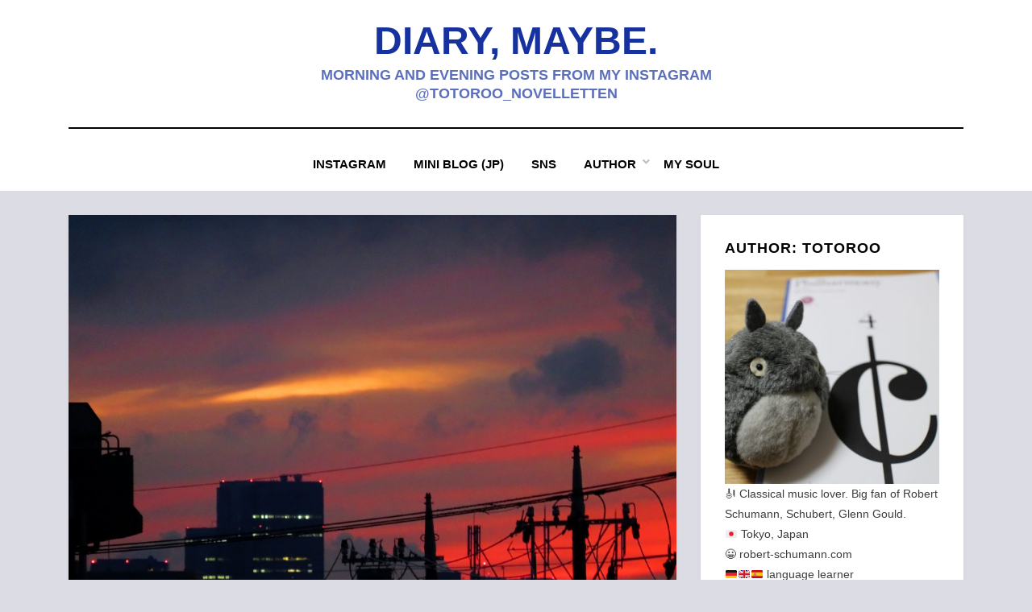

--- FILE ---
content_type: text/html; charset=UTF-8
request_url: https://diary-maybe.robert-schumann.com/3767/
body_size: 71891
content:
<!DOCTYPE html><html lang="en-US"><head><meta charset="UTF-8"><meta name="viewport" content="width=device-width, initial-scale=1.0"><link rel="profile" href="http://gmpg.org/xfn/11"><title>Monday, 31 August &#038; Friday, 25 September 2020, part 2 &#8211; Diary, maybe.</title><meta name='robots' content='max-image-preview:large' /><style>img:is([sizes="auto" i], [sizes^="auto," i]) { contain-intrinsic-size: 3000px 1500px }</style><link rel="alternate" type="application/rss+xml" title="Diary, maybe. &raquo; Feed" href="https://diary-maybe.robert-schumann.com/feed/" /><link rel="alternate" type="application/rss+xml" title="Diary, maybe. &raquo; Comments Feed" href="https://diary-maybe.robert-schumann.com/comments/feed/" /> <script defer src="[data-uri]"></script> <style id='wp-emoji-styles-inline-css' type='text/css'>img.wp-smiley, img.emoji {
		display: inline !important;
		border: none !important;
		box-shadow: none !important;
		height: 1em !important;
		width: 1em !important;
		margin: 0 0.07em !important;
		vertical-align: -0.1em !important;
		background: none !important;
		padding: 0 !important;
	}</style><link rel='stylesheet' id='wp-block-library-css' href='https://diary-maybe.robert-schumann.com/eng/wp-includes/css/dist/block-library/style.min.css' type='text/css' media='all' /><style id='classic-theme-styles-inline-css' type='text/css'>/*! This file is auto-generated */
.wp-block-button__link{color:#fff;background-color:#32373c;border-radius:9999px;box-shadow:none;text-decoration:none;padding:calc(.667em + 2px) calc(1.333em + 2px);font-size:1.125em}.wp-block-file__button{background:#32373c;color:#fff;text-decoration:none}</style><link rel='stylesheet' id='wpzoom-social-icons-block-style-css' href='https://diary-maybe.robert-schumann.com/eng/wp-content/cache/autoptimize/autoptimize_single_7fb5a9a16a0746736166e7f951f35ccf.php' type='text/css' media='all' /><style id='global-styles-inline-css' type='text/css'>:root{--wp--preset--aspect-ratio--square: 1;--wp--preset--aspect-ratio--4-3: 4/3;--wp--preset--aspect-ratio--3-4: 3/4;--wp--preset--aspect-ratio--3-2: 3/2;--wp--preset--aspect-ratio--2-3: 2/3;--wp--preset--aspect-ratio--16-9: 16/9;--wp--preset--aspect-ratio--9-16: 9/16;--wp--preset--color--black: #000000;--wp--preset--color--cyan-bluish-gray: #abb8c3;--wp--preset--color--white: #ffffff;--wp--preset--color--pale-pink: #f78da7;--wp--preset--color--vivid-red: #cf2e2e;--wp--preset--color--luminous-vivid-orange: #ff6900;--wp--preset--color--luminous-vivid-amber: #fcb900;--wp--preset--color--light-green-cyan: #7bdcb5;--wp--preset--color--vivid-green-cyan: #00d084;--wp--preset--color--pale-cyan-blue: #8ed1fc;--wp--preset--color--vivid-cyan-blue: #0693e3;--wp--preset--color--vivid-purple: #9b51e0;--wp--preset--gradient--vivid-cyan-blue-to-vivid-purple: linear-gradient(135deg,rgba(6,147,227,1) 0%,rgb(155,81,224) 100%);--wp--preset--gradient--light-green-cyan-to-vivid-green-cyan: linear-gradient(135deg,rgb(122,220,180) 0%,rgb(0,208,130) 100%);--wp--preset--gradient--luminous-vivid-amber-to-luminous-vivid-orange: linear-gradient(135deg,rgba(252,185,0,1) 0%,rgba(255,105,0,1) 100%);--wp--preset--gradient--luminous-vivid-orange-to-vivid-red: linear-gradient(135deg,rgba(255,105,0,1) 0%,rgb(207,46,46) 100%);--wp--preset--gradient--very-light-gray-to-cyan-bluish-gray: linear-gradient(135deg,rgb(238,238,238) 0%,rgb(169,184,195) 100%);--wp--preset--gradient--cool-to-warm-spectrum: linear-gradient(135deg,rgb(74,234,220) 0%,rgb(151,120,209) 20%,rgb(207,42,186) 40%,rgb(238,44,130) 60%,rgb(251,105,98) 80%,rgb(254,248,76) 100%);--wp--preset--gradient--blush-light-purple: linear-gradient(135deg,rgb(255,206,236) 0%,rgb(152,150,240) 100%);--wp--preset--gradient--blush-bordeaux: linear-gradient(135deg,rgb(254,205,165) 0%,rgb(254,45,45) 50%,rgb(107,0,62) 100%);--wp--preset--gradient--luminous-dusk: linear-gradient(135deg,rgb(255,203,112) 0%,rgb(199,81,192) 50%,rgb(65,88,208) 100%);--wp--preset--gradient--pale-ocean: linear-gradient(135deg,rgb(255,245,203) 0%,rgb(182,227,212) 50%,rgb(51,167,181) 100%);--wp--preset--gradient--electric-grass: linear-gradient(135deg,rgb(202,248,128) 0%,rgb(113,206,126) 100%);--wp--preset--gradient--midnight: linear-gradient(135deg,rgb(2,3,129) 0%,rgb(40,116,252) 100%);--wp--preset--font-size--small: 13px;--wp--preset--font-size--medium: 20px;--wp--preset--font-size--large: 36px;--wp--preset--font-size--x-large: 42px;--wp--preset--spacing--20: 0.44rem;--wp--preset--spacing--30: 0.67rem;--wp--preset--spacing--40: 1rem;--wp--preset--spacing--50: 1.5rem;--wp--preset--spacing--60: 2.25rem;--wp--preset--spacing--70: 3.38rem;--wp--preset--spacing--80: 5.06rem;--wp--preset--shadow--natural: 6px 6px 9px rgba(0, 0, 0, 0.2);--wp--preset--shadow--deep: 12px 12px 50px rgba(0, 0, 0, 0.4);--wp--preset--shadow--sharp: 6px 6px 0px rgba(0, 0, 0, 0.2);--wp--preset--shadow--outlined: 6px 6px 0px -3px rgba(255, 255, 255, 1), 6px 6px rgba(0, 0, 0, 1);--wp--preset--shadow--crisp: 6px 6px 0px rgba(0, 0, 0, 1);}:where(.is-layout-flex){gap: 0.5em;}:where(.is-layout-grid){gap: 0.5em;}body .is-layout-flex{display: flex;}.is-layout-flex{flex-wrap: wrap;align-items: center;}.is-layout-flex > :is(*, div){margin: 0;}body .is-layout-grid{display: grid;}.is-layout-grid > :is(*, div){margin: 0;}:where(.wp-block-columns.is-layout-flex){gap: 2em;}:where(.wp-block-columns.is-layout-grid){gap: 2em;}:where(.wp-block-post-template.is-layout-flex){gap: 1.25em;}:where(.wp-block-post-template.is-layout-grid){gap: 1.25em;}.has-black-color{color: var(--wp--preset--color--black) !important;}.has-cyan-bluish-gray-color{color: var(--wp--preset--color--cyan-bluish-gray) !important;}.has-white-color{color: var(--wp--preset--color--white) !important;}.has-pale-pink-color{color: var(--wp--preset--color--pale-pink) !important;}.has-vivid-red-color{color: var(--wp--preset--color--vivid-red) !important;}.has-luminous-vivid-orange-color{color: var(--wp--preset--color--luminous-vivid-orange) !important;}.has-luminous-vivid-amber-color{color: var(--wp--preset--color--luminous-vivid-amber) !important;}.has-light-green-cyan-color{color: var(--wp--preset--color--light-green-cyan) !important;}.has-vivid-green-cyan-color{color: var(--wp--preset--color--vivid-green-cyan) !important;}.has-pale-cyan-blue-color{color: var(--wp--preset--color--pale-cyan-blue) !important;}.has-vivid-cyan-blue-color{color: var(--wp--preset--color--vivid-cyan-blue) !important;}.has-vivid-purple-color{color: var(--wp--preset--color--vivid-purple) !important;}.has-black-background-color{background-color: var(--wp--preset--color--black) !important;}.has-cyan-bluish-gray-background-color{background-color: var(--wp--preset--color--cyan-bluish-gray) !important;}.has-white-background-color{background-color: var(--wp--preset--color--white) !important;}.has-pale-pink-background-color{background-color: var(--wp--preset--color--pale-pink) !important;}.has-vivid-red-background-color{background-color: var(--wp--preset--color--vivid-red) !important;}.has-luminous-vivid-orange-background-color{background-color: var(--wp--preset--color--luminous-vivid-orange) !important;}.has-luminous-vivid-amber-background-color{background-color: var(--wp--preset--color--luminous-vivid-amber) !important;}.has-light-green-cyan-background-color{background-color: var(--wp--preset--color--light-green-cyan) !important;}.has-vivid-green-cyan-background-color{background-color: var(--wp--preset--color--vivid-green-cyan) !important;}.has-pale-cyan-blue-background-color{background-color: var(--wp--preset--color--pale-cyan-blue) !important;}.has-vivid-cyan-blue-background-color{background-color: var(--wp--preset--color--vivid-cyan-blue) !important;}.has-vivid-purple-background-color{background-color: var(--wp--preset--color--vivid-purple) !important;}.has-black-border-color{border-color: var(--wp--preset--color--black) !important;}.has-cyan-bluish-gray-border-color{border-color: var(--wp--preset--color--cyan-bluish-gray) !important;}.has-white-border-color{border-color: var(--wp--preset--color--white) !important;}.has-pale-pink-border-color{border-color: var(--wp--preset--color--pale-pink) !important;}.has-vivid-red-border-color{border-color: var(--wp--preset--color--vivid-red) !important;}.has-luminous-vivid-orange-border-color{border-color: var(--wp--preset--color--luminous-vivid-orange) !important;}.has-luminous-vivid-amber-border-color{border-color: var(--wp--preset--color--luminous-vivid-amber) !important;}.has-light-green-cyan-border-color{border-color: var(--wp--preset--color--light-green-cyan) !important;}.has-vivid-green-cyan-border-color{border-color: var(--wp--preset--color--vivid-green-cyan) !important;}.has-pale-cyan-blue-border-color{border-color: var(--wp--preset--color--pale-cyan-blue) !important;}.has-vivid-cyan-blue-border-color{border-color: var(--wp--preset--color--vivid-cyan-blue) !important;}.has-vivid-purple-border-color{border-color: var(--wp--preset--color--vivid-purple) !important;}.has-vivid-cyan-blue-to-vivid-purple-gradient-background{background: var(--wp--preset--gradient--vivid-cyan-blue-to-vivid-purple) !important;}.has-light-green-cyan-to-vivid-green-cyan-gradient-background{background: var(--wp--preset--gradient--light-green-cyan-to-vivid-green-cyan) !important;}.has-luminous-vivid-amber-to-luminous-vivid-orange-gradient-background{background: var(--wp--preset--gradient--luminous-vivid-amber-to-luminous-vivid-orange) !important;}.has-luminous-vivid-orange-to-vivid-red-gradient-background{background: var(--wp--preset--gradient--luminous-vivid-orange-to-vivid-red) !important;}.has-very-light-gray-to-cyan-bluish-gray-gradient-background{background: var(--wp--preset--gradient--very-light-gray-to-cyan-bluish-gray) !important;}.has-cool-to-warm-spectrum-gradient-background{background: var(--wp--preset--gradient--cool-to-warm-spectrum) !important;}.has-blush-light-purple-gradient-background{background: var(--wp--preset--gradient--blush-light-purple) !important;}.has-blush-bordeaux-gradient-background{background: var(--wp--preset--gradient--blush-bordeaux) !important;}.has-luminous-dusk-gradient-background{background: var(--wp--preset--gradient--luminous-dusk) !important;}.has-pale-ocean-gradient-background{background: var(--wp--preset--gradient--pale-ocean) !important;}.has-electric-grass-gradient-background{background: var(--wp--preset--gradient--electric-grass) !important;}.has-midnight-gradient-background{background: var(--wp--preset--gradient--midnight) !important;}.has-small-font-size{font-size: var(--wp--preset--font-size--small) !important;}.has-medium-font-size{font-size: var(--wp--preset--font-size--medium) !important;}.has-large-font-size{font-size: var(--wp--preset--font-size--large) !important;}.has-x-large-font-size{font-size: var(--wp--preset--font-size--x-large) !important;}
:where(.wp-block-post-template.is-layout-flex){gap: 1.25em;}:where(.wp-block-post-template.is-layout-grid){gap: 1.25em;}
:where(.wp-block-columns.is-layout-flex){gap: 2em;}:where(.wp-block-columns.is-layout-grid){gap: 2em;}
:root :where(.wp-block-pullquote){font-size: 1.5em;line-height: 1.6;}</style><link rel='stylesheet' id='ppress-frontend-css' href='https://diary-maybe.robert-schumann.com/eng/wp-content/plugins/wp-user-avatar/assets/css/frontend.min.css' type='text/css' media='all' /><link rel='stylesheet' id='ppress-flatpickr-css' href='https://diary-maybe.robert-schumann.com/eng/wp-content/plugins/wp-user-avatar/assets/flatpickr/flatpickr.min.css' type='text/css' media='all' /><link rel='stylesheet' id='ppress-select2-css' href='https://diary-maybe.robert-schumann.com/eng/wp-content/plugins/wp-user-avatar/assets/select2/select2.min.css' type='text/css' media='all' /><link rel='stylesheet' id='ngg_trigger_buttons-css' href='https://diary-maybe.robert-schumann.com/eng/wp-content/cache/autoptimize/autoptimize_single_df077d2b89d0565a22b60fce9c0d1116.php' type='text/css' media='all' /><link rel='stylesheet' id='simplelightbox-0-css' href='https://diary-maybe.robert-schumann.com/eng/wp-content/cache/autoptimize/autoptimize_single_d2d782a64dd6e2844a368dec5129cceb.php' type='text/css' media='all' /><link rel='stylesheet' id='fontawesome_v4_shim_style-css' href='https://diary-maybe.robert-schumann.com/eng/wp-content/plugins/nextgen-gallery/static/FontAwesome/css/v4-shims.min.css' type='text/css' media='all' /><link rel='stylesheet' id='fontawesome-css' href='https://diary-maybe.robert-schumann.com/eng/wp-content/plugins/nextgen-gallery/static/FontAwesome/css/all.min.css' type='text/css' media='all' /><link rel='stylesheet' id='nextgen_pagination_style-css' href='https://diary-maybe.robert-schumann.com/eng/wp-content/cache/autoptimize/autoptimize_single_7586883df6c065cb0d9905f3d67d2bc1.php' type='text/css' media='all' /><link rel='stylesheet' id='nextgen_basic_thumbnails_style-css' href='https://diary-maybe.robert-schumann.com/eng/wp-content/cache/autoptimize/autoptimize_single_93004338268b83cd74506dceed43efc9.php' type='text/css' media='all' /><link rel='stylesheet' id='amphibious-bootstrap-grid-css' href='https://diary-maybe.robert-schumann.com/eng/wp-content/cache/autoptimize/autoptimize_single_b6058c4d4c9e7dfc4920c079256ae136.php' type='text/css' media='all' /><link rel='stylesheet' id='font-awesome-5-css' href='https://diary-maybe.robert-schumann.com/eng/wp-content/cache/autoptimize/autoptimize_single_51d29024d1baa27ec59afd175eacabc9.php' type='text/css' media='all' /><link rel='stylesheet' id='amphibious-style-css' href='https://diary-maybe.robert-schumann.com/eng/wp-content/cache/autoptimize/autoptimize_single_332fdd08f727301ed5d905aa150cae5c.php' type='text/css' media='all' /><style id='amphibious-style-inline-css' type='text/css'>.blog .cat-links,.archive .cat-links,.search .cat-links,.blog .comments-link,.archive .comments-link,.search .comments-link,.single .cat-links,.archive-title-control,.credits-designer { clip: rect(1px, 1px, 1px, 1px); position: absolute; }</style><link rel='stylesheet' id='wpzoom-social-icons-socicon-css' href='https://diary-maybe.robert-schumann.com/eng/wp-content/cache/autoptimize/autoptimize_single_da69dd0f933166323366ad47c6223da2.php' type='text/css' media='all' /><link rel='stylesheet' id='wpzoom-social-icons-genericons-css' href='https://diary-maybe.robert-schumann.com/eng/wp-content/cache/autoptimize/autoptimize_single_cac19de39b4b14e0b8aaa90d06bfe696.php' type='text/css' media='all' /><link rel='stylesheet' id='wpzoom-social-icons-academicons-css' href='https://diary-maybe.robert-schumann.com/eng/wp-content/plugins/social-icons-widget-by-wpzoom/assets/css/academicons.min.css' type='text/css' media='all' /><link rel='stylesheet' id='wpzoom-social-icons-font-awesome-3-css' href='https://diary-maybe.robert-schumann.com/eng/wp-content/plugins/social-icons-widget-by-wpzoom/assets/css/font-awesome-3.min.css' type='text/css' media='all' /><link rel='stylesheet' id='dashicons-css' href='https://diary-maybe.robert-schumann.com/eng/wp-includes/css/dashicons.min.css' type='text/css' media='all' /><link rel='stylesheet' id='wpzoom-social-icons-styles-css' href='https://diary-maybe.robert-schumann.com/eng/wp-content/cache/autoptimize/autoptimize_single_99e4731bccd0d8bada1a24cbfa710156.php' type='text/css' media='all' /><link rel='preload' as='font'  id='wpzoom-social-icons-font-academicons-woff2-css' href='https://diary-maybe.robert-schumann.com/eng/wp-content/plugins/social-icons-widget-by-wpzoom/assets/font/academicons.woff2?v=1.9.2'  type='font/woff2' crossorigin /><link rel='preload' as='font'  id='wpzoom-social-icons-font-fontawesome-3-woff2-css' href='https://diary-maybe.robert-schumann.com/eng/wp-content/plugins/social-icons-widget-by-wpzoom/assets/font/fontawesome-webfont.woff2?v=4.7.0'  type='font/woff2' crossorigin /><link rel='preload' as='font'  id='wpzoom-social-icons-font-genericons-woff-css' href='https://diary-maybe.robert-schumann.com/eng/wp-content/plugins/social-icons-widget-by-wpzoom/assets/font/Genericons.woff'  type='font/woff' crossorigin /><link rel='preload' as='font'  id='wpzoom-social-icons-font-socicon-woff2-css' href='https://diary-maybe.robert-schumann.com/eng/wp-content/plugins/social-icons-widget-by-wpzoom/assets/font/socicon.woff2?v=4.5.1'  type='font/woff2' crossorigin /> <script defer type="text/javascript" src="https://diary-maybe.robert-schumann.com/eng/wp-includes/js/jquery/jquery.min.js" id="jquery-core-js"></script> <script defer type="text/javascript" src="https://diary-maybe.robert-schumann.com/eng/wp-includes/js/jquery/jquery-migrate.min.js" id="jquery-migrate-js"></script> <script defer type="text/javascript" src="https://diary-maybe.robert-schumann.com/eng/wp-content/plugins/wp-user-avatar/assets/flatpickr/flatpickr.min.js" id="ppress-flatpickr-js"></script> <script defer type="text/javascript" src="https://diary-maybe.robert-schumann.com/eng/wp-content/plugins/wp-user-avatar/assets/select2/select2.min.js" id="ppress-select2-js"></script> <script defer id="photocrati_ajax-js-extra" src="[data-uri]"></script> <script defer type="text/javascript" src="https://diary-maybe.robert-schumann.com/eng/wp-content/plugins/nextgen-gallery/static/Legacy/ajax.min.js" id="photocrati_ajax-js"></script> <script defer type="text/javascript" src="https://diary-maybe.robert-schumann.com/eng/wp-content/plugins/nextgen-gallery/static/FontAwesome/js/v4-shims.min.js" id="fontawesome_v4_shim-js"></script> <script type="text/javascript" defer crossorigin="anonymous" data-auto-replace-svg="false" data-keep-original-source="false" data-search-pseudo-elements src="https://diary-maybe.robert-schumann.com/eng/wp-content/plugins/nextgen-gallery/static/FontAwesome/js/all.min.js" id="fontawesome-js"></script> <script defer type="text/javascript" src="https://diary-maybe.robert-schumann.com/eng/wp-content/cache/autoptimize/autoptimize_single_d54ef84019107a12fbef87179bb71bc6.php" id="nextgen_basic_thumbnails_script-js"></script> <script defer type="text/javascript" src="https://diary-maybe.robert-schumann.com/eng/wp-content/cache/autoptimize/autoptimize_single_760b736b2510dd00c826fbbf8d785db7.php" id="nextgen-basic-thumbnails-ajax-pagination-js"></script> <link rel="https://api.w.org/" href="https://diary-maybe.robert-schumann.com/wp-json/" /><link rel="alternate" title="JSON" type="application/json" href="https://diary-maybe.robert-schumann.com/wp-json/wp/v2/posts/3767" /><link rel="EditURI" type="application/rsd+xml" title="RSD" href="https://diary-maybe.robert-schumann.com/eng/xmlrpc.php?rsd" /><meta name="generator" content="WordPress 6.8.3" /><link rel="canonical" href="https://diary-maybe.robert-schumann.com/3767/" /><link rel='shortlink' href='https://diary-maybe.robert-schumann.com/?p=3767' /><link rel="alternate" title="oEmbed (JSON)" type="application/json+oembed" href="https://diary-maybe.robert-schumann.com/wp-json/oembed/1.0/embed?url=https%3A%2F%2Fdiary-maybe.robert-schumann.com%2F3767%2F" /><link rel="alternate" title="oEmbed (XML)" type="text/xml+oembed" href="https://diary-maybe.robert-schumann.com/wp-json/oembed/1.0/embed?url=https%3A%2F%2Fdiary-maybe.robert-schumann.com%2F3767%2F&#038;format=xml" /><meta property="og:url" content="https://diary-maybe.robert-schumann.com/3767/" /><meta property="og:type" content="article" /><meta property="og:title" content="Monday, 31 August &#038; Friday, 25 September 2020, part 2" /><meta property="og:description" content="These are the morning photos of 31 August 2020. Tokyo, Japan" /><meta property="og:image" content="https://diary-maybe.robert-schumann.com/eng/wp-content/uploads/2020/09/20200831-part-2_009.jpg" /><meta property="og:site_name" content="Diary, maybe." /><meta property="og:locale" content="en_US" /><meta name="twitter:card" content="summary" /><meta name="twitter:site" content="@novelletten" /> <script defer type="text/javascript" src="//platform.tumblr.com/v1/share.js"></script> <style type="text/css">.wp_social_bookmarking_light{
    border: 0 !important;
    padding: 10px 0 20px 0 !important;
    margin: 0 !important;
}
.wp_social_bookmarking_light div{
    float: left !important;
    border: 0 !important;
    padding: 0 !important;
    margin: 0 5px 0px 0 !important;
    min-height: 30px !important;
    line-height: 18px !important;
    text-indent: 0 !important;
}
.wp_social_bookmarking_light img{
    border: 0 !important;
    padding: 0;
    margin: 0;
    vertical-align: top !important;
}
.wp_social_bookmarking_light_clear{
    clear: both !important;
}
#fb-root{
    display: none;
}
.wsbl_facebook_like iframe{
    max-width: none !important;
}
.wsbl_pinterest a{
    border: 0px !important;
}</style><style type="text/css">.site-title a,
		.site-title a:visited {
			color: #17329e;
		}
		.site-title a:hover,
		.site-title a:focus,
		.site-title a:active {
			opacity: 0.7;
		}
		.site-description {
			color: #17329e;
			opacity: 0.7;
		}</style><style type="text/css" id="custom-background-css">body.custom-background { background-color: #dcdce5; }</style><link rel="icon" href="https://diary-maybe.robert-schumann.com/eng/wp-content/uploads/2020/06/icon1314808694516.jpg" sizes="32x32" /><link rel="icon" href="https://diary-maybe.robert-schumann.com/eng/wp-content/uploads/2020/06/icon1314808694516.jpg" sizes="192x192" /><link rel="apple-touch-icon" href="https://diary-maybe.robert-schumann.com/eng/wp-content/uploads/2020/06/icon1314808694516.jpg" /><meta name="msapplication-TileImage" content="https://diary-maybe.robert-schumann.com/eng/wp-content/uploads/2020/06/icon1314808694516.jpg" /></head><body class="wp-singular post-template-default single single-post postid-3767 single-format-standard custom-background wp-theme-amphibious has-site-branding has-wide-layout has-right-sidebar"><div id="page" class="site-wrapper site"> <a class="skip-link screen-reader-text" href="#content">Skip to content</a><header id="masthead" class="site-header"><div class="container"><div class="row"><div class="col"><div class="site-header-inside-wrapper"><div class="site-branding-wrapper"><div class="site-logo-wrapper"></div><div class="site-branding"><p class="site-title"><a href="https://diary-maybe.robert-schumann.com/" title="Diary, maybe." rel="home">Diary, maybe.</a></p><p class="site-description"> Morning and evening posts from my Instagram @totoroo_novelletten</p></div></div><nav id="site-navigation" class="main-navigation"><div class="main-navigation-inside"><div class="toggle-menu-wrapper"> <a href="#header-menu-responsive" title="Menu" class="toggle-menu-control"> <span class="toggle-menu-label">Menu</span> </a></div><div class="site-header-menu-wrapper site-header-menu-responsive-wrapper"><ul id="menu-1" class="site-header-menu site-header-menu-responsive"><li id="menu-item-2065" class="menu-item menu-item-type-custom menu-item-object-custom menu-item-2065"><a href="https://www.instagram.com/totoroo_novelletten/">Instagram</a></li><li id="menu-item-2062" class="menu-item menu-item-type-custom menu-item-object-custom menu-item-2062"><a href="https://robert-schumann.com/nota/">Mini Blog (JP)</a></li><li id="menu-item-7829" class="menu-item menu-item-type-custom menu-item-object-custom menu-item-7829"><a href="https://diary-maybe.robert-schumann.com/8824/">SNS</a></li><li id="menu-item-2566" class="menu-item menu-item-type-custom menu-item-object-custom menu-item-has-children menu-item-2566"><a href="https://diary-maybe.robert-schumann.com/author/">Author</a><ul class="sub-menu"><li id="menu-item-7978" class="menu-item menu-item-type-post_type menu-item-object-post menu-item-7978"><a href="https://diary-maybe.robert-schumann.com/6139/">My favourites</a></li><li id="menu-item-7977" class="menu-item menu-item-type-post_type menu-item-object-post menu-item-7977"><a href="https://diary-maybe.robert-schumann.com/7957/">My most favourite 4 pianists</a></li></ul></li><li id="menu-item-7979" class="menu-item menu-item-type-post_type menu-item-object-post menu-item-7979"><a href="https://diary-maybe.robert-schumann.com/7867/">My soul</a></li></ul></div></div></nav></div></div></div></div></header><div id="content" class="site-content"><div class="site-content-inside"><div class="container"><div class="row"><div id="primary" class="content-area col-16 col-sm-16 col-md-16 col-lg-11 col-xl-11 col-xxl-11"><main id="main" class="site-main"><div id="post-wrapper" class="post-wrapper post-wrapper-single post-wrapper-single-post"><div class="post-wrapper-hentry"><article id="post-3767" class="post-3767 post type-post status-publish format-standard has-post-thumbnail hentry category-diary has-post-thumbnail-archive"><div class="post-content-wrapper post-content-wrapper-single post-content-wrapper-single-post"><div class="entry-image-wrapper-single"><figure class="post-thumbnail"><img width="1563" height="1080" src="https://diary-maybe.robert-schumann.com/eng/wp-content/uploads/2020/09/20200831-part-2_009.jpg" class="img-featured img-responsive wp-post-image" alt="" decoding="async" fetchpriority="high" srcset="https://diary-maybe.robert-schumann.com/eng/wp-content/uploads/2020/09/20200831-part-2_009.jpg 1563w, https://diary-maybe.robert-schumann.com/eng/wp-content/uploads/2020/09/20200831-part-2_009-768x531.jpg 768w, https://diary-maybe.robert-schumann.com/eng/wp-content/uploads/2020/09/20200831-part-2_009-1536x1061.jpg 1536w" sizes="(max-width: 1563px) 100vw, 1563px" /></figure></div><div class="entry-data-wrapper"><div class="entry-header-wrapper"><header class="entry-header"><h1 class="entry-title">Monday, 31 August &#038; Friday, 25 September 2020, part 2</h1></header><div class="entry-meta entry-meta-header-after"> <span class="byline entry-meta-icon">by <span class="author vcard"><a class="entry-author-link url fn n" href="https://diary-maybe.robert-schumann.com/author/totoroo/" rel="author"><span class="entry-author-name">totoroo</span></a></span></span><span class="posted-on entry-meta-icon"><span class="screen-reader-text">Posted on</span><a href="https://diary-maybe.robert-schumann.com/3767/" rel="bookmark"><time class="entry-date published" datetime="2020-09-25T03:40:48+09:00">2020-09-25</time><time class="updated" datetime="2020-09-25T08:57:57+09:00">2020-09-25</time></a></span></div></div><div class="entry-content"><p>These are the morning photos of 31 August 2020.<br /> Tokyo, Japan</p><div
 class="ngg-galleryoverview default-view
 "
 id="ngg-gallery-4df78bca4742d9ff779266febb737fab-1"><div id="ngg-image-0" class="ngg-gallery-thumbnail-box
 "
 ><div class="ngg-gallery-thumbnail"> <a href="https://diary-maybe.robert-schumann.com/eng/wp-content/gallery/monday-31-august-part-2/20200831-part-2_001.jpg"
 title=""
 data-src="https://diary-maybe.robert-schumann.com/eng/wp-content/gallery/monday-31-august-part-2/20200831-part-2_001.jpg"
 data-thumbnail="https://diary-maybe.robert-schumann.com/eng/wp-content/gallery/monday-31-august-part-2/thumbs/thumbs_20200831-part-2_001.jpg"
 data-image-id="1"
 data-title="20200831-part-2_001"
 data-description=""
 data-image-slug="20200831-part-2_001"
 class="ngg-simplelightbox" rel="4df78bca4742d9ff779266febb737fab"> <img
 title="20200831-part-2_001"
 alt="20200831-part-2_001"
 src="https://diary-maybe.robert-schumann.com/eng/wp-content/gallery/monday-31-august-part-2/thumbs/thumbs_20200831-part-2_001.jpg"
 width="240"
 height="160"
 style="max-width:100%;"
 /> </a></div></div><div id="ngg-image-1" class="ngg-gallery-thumbnail-box
 "
 ><div class="ngg-gallery-thumbnail"> <a href="https://diary-maybe.robert-schumann.com/eng/wp-content/gallery/monday-31-august-part-2/20200831-part-2_003.jpg"
 title=""
 data-src="https://diary-maybe.robert-schumann.com/eng/wp-content/gallery/monday-31-august-part-2/20200831-part-2_003.jpg"
 data-thumbnail="https://diary-maybe.robert-schumann.com/eng/wp-content/gallery/monday-31-august-part-2/thumbs/thumbs_20200831-part-2_003.jpg"
 data-image-id="2"
 data-title="20200831-part-2_003"
 data-description=""
 data-image-slug="20200831-part-2_003"
 class="ngg-simplelightbox" rel="4df78bca4742d9ff779266febb737fab"> <img
 title="20200831-part-2_003"
 alt="20200831-part-2_003"
 src="https://diary-maybe.robert-schumann.com/eng/wp-content/gallery/monday-31-august-part-2/thumbs/thumbs_20200831-part-2_003.jpg"
 width="240"
 height="160"
 style="max-width:100%;"
 /> </a></div></div><div id="ngg-image-2" class="ngg-gallery-thumbnail-box
 "
 ><div class="ngg-gallery-thumbnail"> <a href="https://diary-maybe.robert-schumann.com/eng/wp-content/gallery/monday-31-august-part-2/20200831-part-2_005.jpg"
 title=""
 data-src="https://diary-maybe.robert-schumann.com/eng/wp-content/gallery/monday-31-august-part-2/20200831-part-2_005.jpg"
 data-thumbnail="https://diary-maybe.robert-schumann.com/eng/wp-content/gallery/monday-31-august-part-2/thumbs/thumbs_20200831-part-2_005.jpg"
 data-image-id="3"
 data-title="20200831-part-2_005"
 data-description=""
 data-image-slug="20200831-part-2_005"
 class="ngg-simplelightbox" rel="4df78bca4742d9ff779266febb737fab"> <img
 title="20200831-part-2_005"
 alt="20200831-part-2_005"
 src="https://diary-maybe.robert-schumann.com/eng/wp-content/gallery/monday-31-august-part-2/thumbs/thumbs_20200831-part-2_005.jpg"
 width="240"
 height="160"
 style="max-width:100%;"
 /> </a></div></div><div id="ngg-image-3" class="ngg-gallery-thumbnail-box
 "
 ><div class="ngg-gallery-thumbnail"> <a href="https://diary-maybe.robert-schumann.com/eng/wp-content/gallery/monday-31-august-part-2/20200831-part-2_007.jpg"
 title=""
 data-src="https://diary-maybe.robert-schumann.com/eng/wp-content/gallery/monday-31-august-part-2/20200831-part-2_007.jpg"
 data-thumbnail="https://diary-maybe.robert-schumann.com/eng/wp-content/gallery/monday-31-august-part-2/thumbs/thumbs_20200831-part-2_007.jpg"
 data-image-id="4"
 data-title="20200831-part-2_007"
 data-description=""
 data-image-slug="20200831-part-2_007"
 class="ngg-simplelightbox" rel="4df78bca4742d9ff779266febb737fab"> <img
 title="20200831-part-2_007"
 alt="20200831-part-2_007"
 src="https://diary-maybe.robert-schumann.com/eng/wp-content/gallery/monday-31-august-part-2/thumbs/thumbs_20200831-part-2_007.jpg"
 width="240"
 height="160"
 style="max-width:100%;"
 /> </a></div></div><div id="ngg-image-4" class="ngg-gallery-thumbnail-box
 "
 ><div class="ngg-gallery-thumbnail"> <a href="https://diary-maybe.robert-schumann.com/eng/wp-content/gallery/monday-31-august-part-2/20200831-part-2_009.jpg"
 title=""
 data-src="https://diary-maybe.robert-schumann.com/eng/wp-content/gallery/monday-31-august-part-2/20200831-part-2_009.jpg"
 data-thumbnail="https://diary-maybe.robert-schumann.com/eng/wp-content/gallery/monday-31-august-part-2/thumbs/thumbs_20200831-part-2_009.jpg"
 data-image-id="5"
 data-title="20200831-part-2_009"
 data-description=""
 data-image-slug="20200831-part-2_009"
 class="ngg-simplelightbox" rel="4df78bca4742d9ff779266febb737fab"> <img
 title="20200831-part-2_009"
 alt="20200831-part-2_009"
 src="https://diary-maybe.robert-schumann.com/eng/wp-content/gallery/monday-31-august-part-2/thumbs/thumbs_20200831-part-2_009.jpg"
 width="240"
 height="160"
 style="max-width:100%;"
 /> </a></div></div><div id="ngg-image-5" class="ngg-gallery-thumbnail-box
 "
 ><div class="ngg-gallery-thumbnail"> <a href="https://diary-maybe.robert-schumann.com/eng/wp-content/gallery/monday-31-august-part-2/20200831-part-2_011.jpg"
 title=""
 data-src="https://diary-maybe.robert-schumann.com/eng/wp-content/gallery/monday-31-august-part-2/20200831-part-2_011.jpg"
 data-thumbnail="https://diary-maybe.robert-schumann.com/eng/wp-content/gallery/monday-31-august-part-2/thumbs/thumbs_20200831-part-2_011.jpg"
 data-image-id="6"
 data-title="20200831-part-2_011"
 data-description=""
 data-image-slug="20200831-part-2_011"
 class="ngg-simplelightbox" rel="4df78bca4742d9ff779266febb737fab"> <img
 title="20200831-part-2_011"
 alt="20200831-part-2_011"
 src="https://diary-maybe.robert-schumann.com/eng/wp-content/gallery/monday-31-august-part-2/thumbs/thumbs_20200831-part-2_011.jpg"
 width="240"
 height="160"
 style="max-width:100%;"
 /> </a></div></div><div id="ngg-image-6" class="ngg-gallery-thumbnail-box
 "
 ><div class="ngg-gallery-thumbnail"> <a href="https://diary-maybe.robert-schumann.com/eng/wp-content/gallery/monday-31-august-part-2/20200831-part-2_013.jpg"
 title=""
 data-src="https://diary-maybe.robert-schumann.com/eng/wp-content/gallery/monday-31-august-part-2/20200831-part-2_013.jpg"
 data-thumbnail="https://diary-maybe.robert-schumann.com/eng/wp-content/gallery/monday-31-august-part-2/thumbs/thumbs_20200831-part-2_013.jpg"
 data-image-id="7"
 data-title="20200831-part-2_013"
 data-description=""
 data-image-slug="20200831-part-2_013"
 class="ngg-simplelightbox" rel="4df78bca4742d9ff779266febb737fab"> <img
 title="20200831-part-2_013"
 alt="20200831-part-2_013"
 src="https://diary-maybe.robert-schumann.com/eng/wp-content/gallery/monday-31-august-part-2/thumbs/thumbs_20200831-part-2_013.jpg"
 width="240"
 height="160"
 style="max-width:100%;"
 /> </a></div></div><div id="ngg-image-7" class="ngg-gallery-thumbnail-box
 "
 ><div class="ngg-gallery-thumbnail"> <a href="https://diary-maybe.robert-schumann.com/eng/wp-content/gallery/monday-31-august-part-2/20200831-part-2_015.jpg"
 title=""
 data-src="https://diary-maybe.robert-schumann.com/eng/wp-content/gallery/monday-31-august-part-2/20200831-part-2_015.jpg"
 data-thumbnail="https://diary-maybe.robert-schumann.com/eng/wp-content/gallery/monday-31-august-part-2/thumbs/thumbs_20200831-part-2_015.jpg"
 data-image-id="8"
 data-title="20200831-part-2_015"
 data-description=""
 data-image-slug="20200831-part-2_015"
 class="ngg-simplelightbox" rel="4df78bca4742d9ff779266febb737fab"> <img
 title="20200831-part-2_015"
 alt="20200831-part-2_015"
 src="https://diary-maybe.robert-schumann.com/eng/wp-content/gallery/monday-31-august-part-2/thumbs/thumbs_20200831-part-2_015.jpg"
 width="240"
 height="160"
 style="max-width:100%;"
 /> </a></div></div><div id="ngg-image-8" class="ngg-gallery-thumbnail-box
 "
 ><div class="ngg-gallery-thumbnail"> <a href="https://diary-maybe.robert-schumann.com/eng/wp-content/gallery/monday-31-august-part-2/20200831-part-2_017.jpg"
 title=""
 data-src="https://diary-maybe.robert-schumann.com/eng/wp-content/gallery/monday-31-august-part-2/20200831-part-2_017.jpg"
 data-thumbnail="https://diary-maybe.robert-schumann.com/eng/wp-content/gallery/monday-31-august-part-2/thumbs/thumbs_20200831-part-2_017.jpg"
 data-image-id="9"
 data-title="20200831-part-2_017"
 data-description=""
 data-image-slug="20200831-part-2_017"
 class="ngg-simplelightbox" rel="4df78bca4742d9ff779266febb737fab"> <img
 title="20200831-part-2_017"
 alt="20200831-part-2_017"
 src="https://diary-maybe.robert-schumann.com/eng/wp-content/gallery/monday-31-august-part-2/thumbs/thumbs_20200831-part-2_017.jpg"
 width="240"
 height="160"
 style="max-width:100%;"
 /> </a></div></div><div id="ngg-image-9" class="ngg-gallery-thumbnail-box
 "
 ><div class="ngg-gallery-thumbnail"> <a href="https://diary-maybe.robert-schumann.com/eng/wp-content/gallery/monday-31-august-part-2/20200831-part-2_019.jpg"
 title=""
 data-src="https://diary-maybe.robert-schumann.com/eng/wp-content/gallery/monday-31-august-part-2/20200831-part-2_019.jpg"
 data-thumbnail="https://diary-maybe.robert-schumann.com/eng/wp-content/gallery/monday-31-august-part-2/thumbs/thumbs_20200831-part-2_019.jpg"
 data-image-id="10"
 data-title="20200831-part-2_019"
 data-description=""
 data-image-slug="20200831-part-2_019"
 class="ngg-simplelightbox" rel="4df78bca4742d9ff779266febb737fab"> <img
 title="20200831-part-2_019"
 alt="20200831-part-2_019"
 src="https://diary-maybe.robert-schumann.com/eng/wp-content/gallery/monday-31-august-part-2/thumbs/thumbs_20200831-part-2_019.jpg"
 width="240"
 height="160"
 style="max-width:100%;"
 /> </a></div></div><div id="ngg-image-10" class="ngg-gallery-thumbnail-box
 "
 ><div class="ngg-gallery-thumbnail"> <a href="https://diary-maybe.robert-schumann.com/eng/wp-content/gallery/monday-31-august-part-2/20200831-part-2_021.jpg"
 title=""
 data-src="https://diary-maybe.robert-schumann.com/eng/wp-content/gallery/monday-31-august-part-2/20200831-part-2_021.jpg"
 data-thumbnail="https://diary-maybe.robert-schumann.com/eng/wp-content/gallery/monday-31-august-part-2/thumbs/thumbs_20200831-part-2_021.jpg"
 data-image-id="11"
 data-title="20200831-part-2_021"
 data-description=""
 data-image-slug="20200831-part-2_021"
 class="ngg-simplelightbox" rel="4df78bca4742d9ff779266febb737fab"> <img
 title="20200831-part-2_021"
 alt="20200831-part-2_021"
 src="https://diary-maybe.robert-schumann.com/eng/wp-content/gallery/monday-31-august-part-2/thumbs/thumbs_20200831-part-2_021.jpg"
 width="240"
 height="160"
 style="max-width:100%;"
 /> </a></div></div><div id="ngg-image-11" class="ngg-gallery-thumbnail-box
 "
 ><div class="ngg-gallery-thumbnail"> <a href="https://diary-maybe.robert-schumann.com/eng/wp-content/gallery/monday-31-august-part-2/20200831-part-2_023.jpg"
 title=""
 data-src="https://diary-maybe.robert-schumann.com/eng/wp-content/gallery/monday-31-august-part-2/20200831-part-2_023.jpg"
 data-thumbnail="https://diary-maybe.robert-schumann.com/eng/wp-content/gallery/monday-31-august-part-2/thumbs/thumbs_20200831-part-2_023.jpg"
 data-image-id="12"
 data-title="20200831-part-2_023"
 data-description=""
 data-image-slug="20200831-part-2_023"
 class="ngg-simplelightbox" rel="4df78bca4742d9ff779266febb737fab"> <img
 title="20200831-part-2_023"
 alt="20200831-part-2_023"
 src="https://diary-maybe.robert-schumann.com/eng/wp-content/gallery/monday-31-august-part-2/thumbs/thumbs_20200831-part-2_023.jpg"
 width="240"
 height="160"
 style="max-width:100%;"
 /> </a></div></div><div id="ngg-image-12" class="ngg-gallery-thumbnail-box
 "
 ><div class="ngg-gallery-thumbnail"> <a href="https://diary-maybe.robert-schumann.com/eng/wp-content/gallery/monday-31-august-part-2/20200831-part-2_025.jpg"
 title=""
 data-src="https://diary-maybe.robert-schumann.com/eng/wp-content/gallery/monday-31-august-part-2/20200831-part-2_025.jpg"
 data-thumbnail="https://diary-maybe.robert-schumann.com/eng/wp-content/gallery/monday-31-august-part-2/thumbs/thumbs_20200831-part-2_025.jpg"
 data-image-id="13"
 data-title="20200831-part-2_025"
 data-description=""
 data-image-slug="20200831-part-2_025"
 class="ngg-simplelightbox" rel="4df78bca4742d9ff779266febb737fab"> <img
 title="20200831-part-2_025"
 alt="20200831-part-2_025"
 src="https://diary-maybe.robert-schumann.com/eng/wp-content/gallery/monday-31-august-part-2/thumbs/thumbs_20200831-part-2_025.jpg"
 width="240"
 height="160"
 style="max-width:100%;"
 /> </a></div></div><div id="ngg-image-13" class="ngg-gallery-thumbnail-box
 "
 ><div class="ngg-gallery-thumbnail"> <a href="https://diary-maybe.robert-schumann.com/eng/wp-content/gallery/monday-31-august-part-2/20200831-part-2_027.jpg"
 title=""
 data-src="https://diary-maybe.robert-schumann.com/eng/wp-content/gallery/monday-31-august-part-2/20200831-part-2_027.jpg"
 data-thumbnail="https://diary-maybe.robert-schumann.com/eng/wp-content/gallery/monday-31-august-part-2/thumbs/thumbs_20200831-part-2_027.jpg"
 data-image-id="14"
 data-title="20200831-part-2_027"
 data-description=""
 data-image-slug="20200831-part-2_027"
 class="ngg-simplelightbox" rel="4df78bca4742d9ff779266febb737fab"> <img
 title="20200831-part-2_027"
 alt="20200831-part-2_027"
 src="https://diary-maybe.robert-schumann.com/eng/wp-content/gallery/monday-31-august-part-2/thumbs/thumbs_20200831-part-2_027.jpg"
 width="240"
 height="160"
 style="max-width:100%;"
 /> </a></div></div><div id="ngg-image-14" class="ngg-gallery-thumbnail-box
 "
 ><div class="ngg-gallery-thumbnail"> <a href="https://diary-maybe.robert-schumann.com/eng/wp-content/gallery/monday-31-august-part-2/20200831-part-2_029.jpg"
 title=""
 data-src="https://diary-maybe.robert-schumann.com/eng/wp-content/gallery/monday-31-august-part-2/20200831-part-2_029.jpg"
 data-thumbnail="https://diary-maybe.robert-schumann.com/eng/wp-content/gallery/monday-31-august-part-2/thumbs/thumbs_20200831-part-2_029.jpg"
 data-image-id="15"
 data-title="20200831-part-2_029"
 data-description=""
 data-image-slug="20200831-part-2_029"
 class="ngg-simplelightbox" rel="4df78bca4742d9ff779266febb737fab"> <img
 title="20200831-part-2_029"
 alt="20200831-part-2_029"
 src="https://diary-maybe.robert-schumann.com/eng/wp-content/gallery/monday-31-august-part-2/thumbs/thumbs_20200831-part-2_029.jpg"
 width="240"
 height="160"
 style="max-width:100%;"
 /> </a></div></div><div id="ngg-image-15" class="ngg-gallery-thumbnail-box
 "
 ><div class="ngg-gallery-thumbnail"> <a href="https://diary-maybe.robert-schumann.com/eng/wp-content/gallery/monday-31-august-part-2/20200831-part-2_031.jpg"
 title=""
 data-src="https://diary-maybe.robert-schumann.com/eng/wp-content/gallery/monday-31-august-part-2/20200831-part-2_031.jpg"
 data-thumbnail="https://diary-maybe.robert-schumann.com/eng/wp-content/gallery/monday-31-august-part-2/thumbs/thumbs_20200831-part-2_031.jpg"
 data-image-id="16"
 data-title="20200831-part-2_031"
 data-description=""
 data-image-slug="20200831-part-2_031"
 class="ngg-simplelightbox" rel="4df78bca4742d9ff779266febb737fab"> <img
 title="20200831-part-2_031"
 alt="20200831-part-2_031"
 src="https://diary-maybe.robert-schumann.com/eng/wp-content/gallery/monday-31-august-part-2/thumbs/thumbs_20200831-part-2_031.jpg"
 width="240"
 height="160"
 style="max-width:100%;"
 /> </a></div></div><div id="ngg-image-16" class="ngg-gallery-thumbnail-box
 "
 ><div class="ngg-gallery-thumbnail"> <a href="https://diary-maybe.robert-schumann.com/eng/wp-content/gallery/monday-31-august-part-2/20200831-part-2_033.jpg"
 title=""
 data-src="https://diary-maybe.robert-schumann.com/eng/wp-content/gallery/monday-31-august-part-2/20200831-part-2_033.jpg"
 data-thumbnail="https://diary-maybe.robert-schumann.com/eng/wp-content/gallery/monday-31-august-part-2/thumbs/thumbs_20200831-part-2_033.jpg"
 data-image-id="17"
 data-title="20200831-part-2_033"
 data-description=""
 data-image-slug="20200831-part-2_033"
 class="ngg-simplelightbox" rel="4df78bca4742d9ff779266febb737fab"> <img
 title="20200831-part-2_033"
 alt="20200831-part-2_033"
 src="https://diary-maybe.robert-schumann.com/eng/wp-content/gallery/monday-31-august-part-2/thumbs/thumbs_20200831-part-2_033.jpg"
 width="240"
 height="160"
 style="max-width:100%;"
 /> </a></div></div><div id="ngg-image-17" class="ngg-gallery-thumbnail-box
 "
 ><div class="ngg-gallery-thumbnail"> <a href="https://diary-maybe.robert-schumann.com/eng/wp-content/gallery/monday-31-august-part-2/20200831-part-2_035.jpg"
 title=""
 data-src="https://diary-maybe.robert-schumann.com/eng/wp-content/gallery/monday-31-august-part-2/20200831-part-2_035.jpg"
 data-thumbnail="https://diary-maybe.robert-schumann.com/eng/wp-content/gallery/monday-31-august-part-2/thumbs/thumbs_20200831-part-2_035.jpg"
 data-image-id="18"
 data-title="20200831-part-2_035"
 data-description=""
 data-image-slug="20200831-part-2_035"
 class="ngg-simplelightbox" rel="4df78bca4742d9ff779266febb737fab"> <img
 title="20200831-part-2_035"
 alt="20200831-part-2_035"
 src="https://diary-maybe.robert-schumann.com/eng/wp-content/gallery/monday-31-august-part-2/thumbs/thumbs_20200831-part-2_035.jpg"
 width="240"
 height="160"
 style="max-width:100%;"
 /> </a></div></div><div id="ngg-image-18" class="ngg-gallery-thumbnail-box
 "
 ><div class="ngg-gallery-thumbnail"> <a href="https://diary-maybe.robert-schumann.com/eng/wp-content/gallery/monday-31-august-part-2/20200831-part-2_037.jpg"
 title=""
 data-src="https://diary-maybe.robert-schumann.com/eng/wp-content/gallery/monday-31-august-part-2/20200831-part-2_037.jpg"
 data-thumbnail="https://diary-maybe.robert-schumann.com/eng/wp-content/gallery/monday-31-august-part-2/thumbs/thumbs_20200831-part-2_037.jpg"
 data-image-id="19"
 data-title="20200831-part-2_037"
 data-description=""
 data-image-slug="20200831-part-2_037"
 class="ngg-simplelightbox" rel="4df78bca4742d9ff779266febb737fab"> <img
 title="20200831-part-2_037"
 alt="20200831-part-2_037"
 src="https://diary-maybe.robert-schumann.com/eng/wp-content/gallery/monday-31-august-part-2/thumbs/thumbs_20200831-part-2_037.jpg"
 width="240"
 height="160"
 style="max-width:100%;"
 /> </a></div></div> <br style="clear: both" /><div class='ngg-clear'></div></div><div class='wp_social_bookmarking_light'><div class="wsbl_twitter"><a href="https://twitter.com/share" class="twitter-share-button" data-url="https://diary-maybe.robert-schumann.com/3767/" data-text="Monday, 31 August &#038; Friday, 25 September 2020, part 2" data-via="novelletten" data-related="franzpeter_d944" data-lang="en">Tweet</a></div><div class="wsbl_facebook"><a href='http://www.facebook.com/share.php?u=https%3A%2F%2Fdiary-maybe.robert-schumann.com%2F3767%2F&t=Monday%2C%2031%20August%20%26%23038%3B%20Friday%2C%2025%20September%202020%2C%20part%202' title='Share on Facebook' rel=nofollow class='wp_social_bookmarking_light_a' target=_blank><img src='https://diary-maybe.robert-schumann.com/eng/wp-content/plugins/wp-social-bookmarking-light/public/images/facebook.png' alt='Share on Facebook' title='Share on Facebook' width='16' height='16' class='wp_social_bookmarking_light_img' /></a></div><div class="wsbl_linkedin"><a href='//www.linkedin.com/shareArticle?mini=true&url=https%3A%2F%2Fdiary-maybe.robert-schumann.com%2F3767%2F&title=Monday%2C%2031%20August%20%26%23038%3B%20Friday%2C%2025%20September%202020%2C%20part%202' title='Share on LinkedIn' rel=nofollow class='wp_social_bookmarking_light_a' target=_blank><img src='https://diary-maybe.robert-schumann.com/eng/wp-content/plugins/wp-social-bookmarking-light/public/images/linkedin.png' alt='Share on LinkedIn' title='Share on LinkedIn' width='16' height='16' class='wp_social_bookmarking_light_img' /></a></div><div class="wsbl_tumblr"><a href="//www.tumblr.com/share?v=3&u=https%3A%2F%2Fdiary-maybe.robert-schumann.com%2F3767%2F&t=Monday%2C%2031%20August%20%26%23038%3B%20Friday%2C%2025%20September%202020%2C%20part%202" title="Share on Tumblr" style="display:inline-block; text-indent:-9999px; overflow:hidden; width:20px; height:20px; background:url('//platform.tumblr.com/v1/share_4.png') top left no-repeat transparent;">Share on Tumblr</a></div></div> <br class='wp_social_bookmarking_light_clear' /></div><footer class="entry-meta entry-meta-footer"> <span class="cat-links cat-links-single">Posted in <a href="https://diary-maybe.robert-schumann.com/topics/diary/" rel="category tag">Diary</a></span></footer></div></div></article></div><nav class="navigation post-navigation" aria-label="Posts"><h2 class="screen-reader-text">Post navigation</h2><div class="nav-links"><div class="nav-previous"><a href="https://diary-maybe.robert-schumann.com/3756/" rel="prev"><span class="meta-nav">Prev</span> <span class="post-title">Monday, 31 August &#038; Friday, 25 September 2020, part 1</span></a></div><div class="nav-next"><a href="https://diary-maybe.robert-schumann.com/3819/" rel="next"><span class="meta-nav">Next</span> <span class="post-title">Tuesday, 1 &#038; Friday, 25 September 2020</span></a></div></div></nav></div></main></div><div id="site-sidebar" class="sidebar-area col-16 col-sm-16 col-md-16 col-lg-5 col-xl-5 col-xxl-5"><div id="secondary" class="sidebar widget-area sidebar-widget-area" role="complementary"><aside id="custom_html-2" class="widget_text widget widget_custom_html"><h2 class="widget-title">author: totoroo</h2><div class="textwidget custom-html-widget"><img src="https://diary-maybe.robert-schumann.com/eng/wp-content/uploads/2020/06/17d6d38ca14c4afb94512abffca24941-e1592891813872.jpg" height="300" width="300" alt=""><br /> 🎻 Classical music lover. Big fan of Robert Schumann, Schubert, Glenn Gould.<br /> &#x1f1ef;&#x1f1f5; Tokyo, Japan<br /> 😀 <a href="https://robert-schumann.com/">robert-schumann.com</a><br /> 🇩🇪🇬🇧🇪🇸
language learner<br /> &#x1f3b9; <a href="https://diary-maybe.robert-schumann.com/7957/">My most favourite four pianists</a><br /> &#x1f525; <a href="https://diary-maybe.robert-schumann.com/8036/">I’ve always been really crazy about them</a><br /> &#x1f929; <a href="https://diary-maybe.robert-schumann.com/6139/">My favourites</a></div></aside><aside id="text-2" class="widget widget_text"><h2 class="widget-title">Morning &#038; evening posts from my Instagram since 14 May 2020.</h2><div class="textwidget"></div></aside><aside id="search-2" class="widget widget_search"><h2 class="widget-title">search</h2><form role="search" method="get" class="search-form" action="https://diary-maybe.robert-schumann.com/"> <label> <span class="screen-reader-text">Search for:</span> <input type="search" class="search-field" placeholder="Search &hellip;" value="" name="s" title="Search for:" /> </label> <button type="submit" class="search-submit"><span class="screen-reader-text">Search</span></button></form></aside><aside id="recent-posts-2" class="widget widget_recent_entries"><h2 class="widget-title">latest posts</h2><ul><li> <a href="https://diary-maybe.robert-schumann.com/9716/">Things that look the same but are not the same</a> <span class="post-date">2025-04-16</span></li><li> <a href="https://diary-maybe.robert-schumann.com/9707/">Schumann&#8217;s Chamber Music I &#8211; Spring Festival in Tokyo 2025</a> <span class="post-date">2025-03-17</span></li><li> <a href="https://diary-maybe.robert-schumann.com/9697/">Snow? In March?</a> <span class="post-date">2025-03-02</span></li><li> <a href="https://diary-maybe.robert-schumann.com/9693/">Kazuyoshi Akiyama, Martha Argerich, Hiroshima Symphony Orchestra</a> <span class="post-date">2025-01-23</span></li><li> <a href="https://diary-maybe.robert-schumann.com/9663/">Stanislav Bunin &#8211; Monday, 20 January 2025</a> <span class="post-date">2025-01-20</span></li></ul></aside><aside id="custom_html-4" class="widget_text widget widget_custom_html"><h2 class="widget-title">Past featured posts</h2><div class="textwidget custom-html-widget"><ul><li><a href="https://diary-maybe.robert-schumann.com/8036/">I’ve always been really crazy about them</a><br /><span class="post-date" style="font-size:small;color: #999999;">2021-09-10</span></li><li><a href="https://diary-maybe.robert-schumann.com/7970/">Chopin’s bust on the campus of the Tokyo University of the Arts (Geidai)</a><br /><span class="post-date" style="font-size:small;color: #999999;">2021-09-06</span></li><li><a href="https://diary-maybe.robert-schumann.com/7957/">TMy most favourite four pianists</a><br /><span class="post-date" style="font-size:small;color: #999999;">2021-09-05</span></li><li><a href="https://diary-maybe.robert-schumann.com/past-featured/">and more...</a></li></ul></div></aside><aside id="archives-2" class="widget widget_archive"><h2 class="widget-title">archives</h2> <label class="screen-reader-text" for="archives-dropdown-2">archives</label> <select id="archives-dropdown-2" name="archive-dropdown"><option value="">Select Month</option><option value='https://diary-maybe.robert-schumann.com/date/2025/04/'> April 2025</option><option value='https://diary-maybe.robert-schumann.com/date/2025/03/'> March 2025</option><option value='https://diary-maybe.robert-schumann.com/date/2025/01/'> January 2025</option><option value='https://diary-maybe.robert-schumann.com/date/2024/12/'> December 2024</option><option value='https://diary-maybe.robert-schumann.com/date/2024/11/'> November 2024</option><option value='https://diary-maybe.robert-schumann.com/date/2024/06/'> June 2024</option><option value='https://diary-maybe.robert-schumann.com/date/2024/02/'> February 2024</option><option value='https://diary-maybe.robert-schumann.com/date/2024/01/'> January 2024</option><option value='https://diary-maybe.robert-schumann.com/date/2023/11/'> November 2023</option><option value='https://diary-maybe.robert-schumann.com/date/2023/10/'> October 2023</option><option value='https://diary-maybe.robert-schumann.com/date/2023/09/'> September 2023</option><option value='https://diary-maybe.robert-schumann.com/date/2023/08/'> August 2023</option><option value='https://diary-maybe.robert-schumann.com/date/2023/07/'> July 2023</option><option value='https://diary-maybe.robert-schumann.com/date/2023/06/'> June 2023</option><option value='https://diary-maybe.robert-schumann.com/date/2023/05/'> May 2023</option><option value='https://diary-maybe.robert-schumann.com/date/2023/04/'> April 2023</option><option value='https://diary-maybe.robert-schumann.com/date/2023/02/'> February 2023</option><option value='https://diary-maybe.robert-schumann.com/date/2023/01/'> January 2023</option><option value='https://diary-maybe.robert-schumann.com/date/2022/12/'> December 2022</option><option value='https://diary-maybe.robert-schumann.com/date/2022/11/'> November 2022</option><option value='https://diary-maybe.robert-schumann.com/date/2022/10/'> October 2022</option><option value='https://diary-maybe.robert-schumann.com/date/2022/09/'> September 2022</option><option value='https://diary-maybe.robert-schumann.com/date/2022/06/'> June 2022</option><option value='https://diary-maybe.robert-schumann.com/date/2022/05/'> May 2022</option><option value='https://diary-maybe.robert-schumann.com/date/2022/04/'> April 2022</option><option value='https://diary-maybe.robert-schumann.com/date/2021/11/'> November 2021</option><option value='https://diary-maybe.robert-schumann.com/date/2021/10/'> October 2021</option><option value='https://diary-maybe.robert-schumann.com/date/2021/09/'> September 2021</option><option value='https://diary-maybe.robert-schumann.com/date/2021/08/'> August 2021</option><option value='https://diary-maybe.robert-schumann.com/date/2021/07/'> July 2021</option><option value='https://diary-maybe.robert-schumann.com/date/2021/06/'> June 2021</option><option value='https://diary-maybe.robert-schumann.com/date/2021/05/'> May 2021</option><option value='https://diary-maybe.robert-schumann.com/date/2021/04/'> April 2021</option><option value='https://diary-maybe.robert-schumann.com/date/2021/03/'> March 2021</option><option value='https://diary-maybe.robert-schumann.com/date/2021/02/'> February 2021</option><option value='https://diary-maybe.robert-schumann.com/date/2021/01/'> January 2021</option><option value='https://diary-maybe.robert-schumann.com/date/2020/12/'> December 2020</option><option value='https://diary-maybe.robert-schumann.com/date/2020/11/'> November 2020</option><option value='https://diary-maybe.robert-schumann.com/date/2020/10/'> October 2020</option><option value='https://diary-maybe.robert-schumann.com/date/2020/09/'> September 2020</option><option value='https://diary-maybe.robert-schumann.com/date/2020/08/'> August 2020</option><option value='https://diary-maybe.robert-schumann.com/date/2020/07/'> July 2020</option><option value='https://diary-maybe.robert-schumann.com/date/2020/06/'> June 2020</option><option value='https://diary-maybe.robert-schumann.com/date/2020/05/'> May 2020</option> </select> <script defer src="[data-uri]"></script> </aside><aside id="zoom-social-icons-widget-2" class="widget zoom-social-icons-widget"><ul class="zoom-social-icons-list zoom-social-icons-list--with-canvas zoom-social-icons-list--round zoom-social-icons-list--no-labels"><li class="zoom-social_icons-list__item"> <a class="zoom-social_icons-list__link" href="https://www.instagram.com/totoroo_novelletten/"  title="Instagram" rel="nofollow noopener noreferrer"> <span class="screen-reader-text">instagram</span> <span class="zoom-social_icons-list-span social-icon socicon socicon-instagram" data-hover-rule="background-color" data-hover-color="#5b22cc" style="background-color : #3b0d89; font-size: 24px; padding:8px" ></span> </a></li><li class="zoom-social_icons-list__item"> <a class="zoom-social_icons-list__link" href="https://www.threads.net/@totoroo_novelletten"  title="Twitter" rel="nofollow noopener noreferrer"> <span class="screen-reader-text">threads</span> <span class="zoom-social_icons-list-span social-icon socicon socicon-threads" data-hover-rule="background-color" data-hover-color="#4925db" style="background-color : #581287; font-size: 24px; padding:8px" role='img' aria-label='Threads'></span> </a></li><li class="zoom-social_icons-list__item"> <a class="zoom-social_icons-list__link" href="https://bsky.app/profile/novelletten.bsky.social"  title="" rel="nofollow noopener noreferrer"> <span class="screen-reader-text">wordpress</span> <span class="zoom-social_icons-list-span social-icon socicon socicon-wordpress" data-hover-rule="background-color" data-hover-color="#0021ff" style="background-color : #2981f4; font-size: 24px; padding:8px" role='img' aria-label='Bluesky'></span> </a></li><li class="zoom-social_icons-list__item"> <a class="zoom-social_icons-list__link" href="https://www.youtube.com/@totoroo-novelletten"  title="" rel="nofollow noopener noreferrer"> <span class="screen-reader-text">youtube</span> <span class="zoom-social_icons-list-span social-icon socicon socicon-youtube" data-hover-rule="background-color" data-hover-color="#4925db" style="background-color : #7f0247; font-size: 24px; padding:8px" ></span> </a></li></ul></aside></div></div></div></div></div></div><footer id="colophon" class="site-footer"><div class="site-info"><div class="site-info-inside"><div class="container"><div class="row"><div class="col"><div class="credits-wrapper"><div class="credits credits-blog">Copyright © totoroo / robert-schumann.com</div><div class="credits credits-designer">Amphibious Theme by <a href="https://templatepocket.com" title="TemplatePocket">TemplatePocket</a> <span>&sdot;</span> Powered by <a href="https://wordpress.org" title="WordPress">WordPress</a></div></div></div></div></div></div></div></footer></div><div class="overlay-effect"></div> <script type="speculationrules">{"prefetch":[{"source":"document","where":{"and":[{"href_matches":"\/*"},{"not":{"href_matches":["\/eng\/wp-*.php","\/eng\/wp-admin\/*","\/eng\/wp-content\/uploads\/*","\/eng\/wp-content\/*","\/eng\/wp-content\/plugins\/*","\/eng\/wp-content\/themes\/amphibious\/*","\/*\\?(.+)"]}},{"not":{"selector_matches":"a[rel~=\"nofollow\"]"}},{"not":{"selector_matches":".no-prefetch, .no-prefetch a"}}]},"eagerness":"conservative"}]}</script> <script type="application/ld+json">{"@context": "https://schema.org","@type": "BreadcrumbList","itemListElement":[{"@type":"ListItem","position":1,"item":{"@id":"https://diary-maybe.robert-schumann.com/","name": "Diary, maybe."}},{"@type":"ListItem","position":2,"item":{"@id":"https://diary-maybe.robert-schumann.com/topics/diary/","name":"Diary"}},{"@type":"ListItem","position":3,"item":{"@id":"https://diary-maybe.robert-schumann.com/3767/","name":"Monday, 31 August &#038; Friday, 25 September 2020, part 2"}}]}</script> <script type="application/ld+json">{"@context":"https://schema.org","@type":"BlogPosting","mainEntityOfPage":{"@type":"WebPage","@id":"https://diary-maybe.robert-schumann.com/3767/"},"headline":"Monday, 31 August &#038; Friday, 25 September 2020, part 2","image":{"@type":"ImageObject","url":"https://diary-maybe.robert-schumann.com/eng/wp-content/uploads/2020/09/20200831-part-2_009.jpg"},"datePublished":"2020-09-25T03:40:48+09:00","dateModified":"2020-09-25T08:57:57+09:00","author":{"@type": "Person","name":"totoroo","url": "http://diary-maybe.robert-schumann.com"},"publisher":{"@type": "Organization","name":"Diary, maybe.","logo":{"@type":"ImageObject","url":"http://diary-maybe.robert-schumann.com/eng/wp-content/plugins/yahman-add-ons/assets/images/amp-logo.png"}},
			"description": "These are the morning photos of 31 August 2020. Tokyo, Japan"}</script>  <script defer src="[data-uri]"></script><link rel='stylesheet' id='yahman_addons_base-css' href='https://diary-maybe.robert-schumann.com/eng/wp-content/plugins/yahman-add-ons/assets/css/base.min.css' type='text/css' media='all' /> <script defer id="ppress-frontend-script-js-extra" src="[data-uri]"></script> <script defer type="text/javascript" src="https://diary-maybe.robert-schumann.com/eng/wp-content/plugins/wp-user-avatar/assets/js/frontend.min.js" id="ppress-frontend-script-js"></script> <script defer id="ngg_common-js-extra" src="[data-uri]"></script> <script defer type="text/javascript" src="https://diary-maybe.robert-schumann.com/eng/wp-content/cache/autoptimize/autoptimize_single_74e2d44ab22959be5be92e1bba5ab94e.php" id="ngg_common-js"></script> <script defer id="ngg_common-js-after" src="[data-uri]"></script> <script defer type="text/javascript" src="https://diary-maybe.robert-schumann.com/eng/wp-content/cache/autoptimize/autoptimize_single_19c6f03af54df11f0dbce4a230cf330f.php" id="ngg_lightbox_context-js"></script> <script defer type="text/javascript" src="https://diary-maybe.robert-schumann.com/eng/wp-content/cache/autoptimize/autoptimize_single_d8266bd8bea447a8310e0c95b5fb90ba.php" id="simplelightbox-0-js"></script> <script defer type="text/javascript" src="https://diary-maybe.robert-schumann.com/eng/wp-content/cache/autoptimize/autoptimize_single_8b6effbf9d81707e26d19572307966ec.php" id="simplelightbox-1-js"></script> <script defer type="text/javascript" src="https://diary-maybe.robert-schumann.com/eng/wp-content/cache/autoptimize/autoptimize_single_195a55c1b236364adf771828fbd19629.php" id="enquire-js"></script> <script defer type="text/javascript" src="https://diary-maybe.robert-schumann.com/eng/wp-content/cache/autoptimize/autoptimize_single_6755415003869bd599c3fae8e9792027.php" id="fitvids-js"></script> <script defer type="text/javascript" src="https://diary-maybe.robert-schumann.com/eng/wp-content/cache/autoptimize/autoptimize_single_afd5cfd89a0d06a3a3483886f073069a.php" id="hover-intent-js"></script> <script defer type="text/javascript" src="https://diary-maybe.robert-schumann.com/eng/wp-content/cache/autoptimize/autoptimize_single_2f20e661c2455917042e6c00157b367c.php" id="superfish-js"></script> <script defer type="text/javascript" src="https://diary-maybe.robert-schumann.com/eng/wp-content/cache/autoptimize/autoptimize_single_340c2a6e85a38022078b86afdfe52873.php" id="amphibious-custom-js"></script> <script defer type="text/javascript" src="https://diary-maybe.robert-schumann.com/eng/wp-content/cache/autoptimize/autoptimize_single_6442171da4dc4093819153e31fe5d513.php" id="zoom-social-icons-widget-frontend-js"></script> </body></html>
<!-- Dynamic page generated in 0.469 seconds. -->
<!-- Cached page generated by WP-Super-Cache on 2026-01-20 15:19:35 -->

<!-- super cache -->